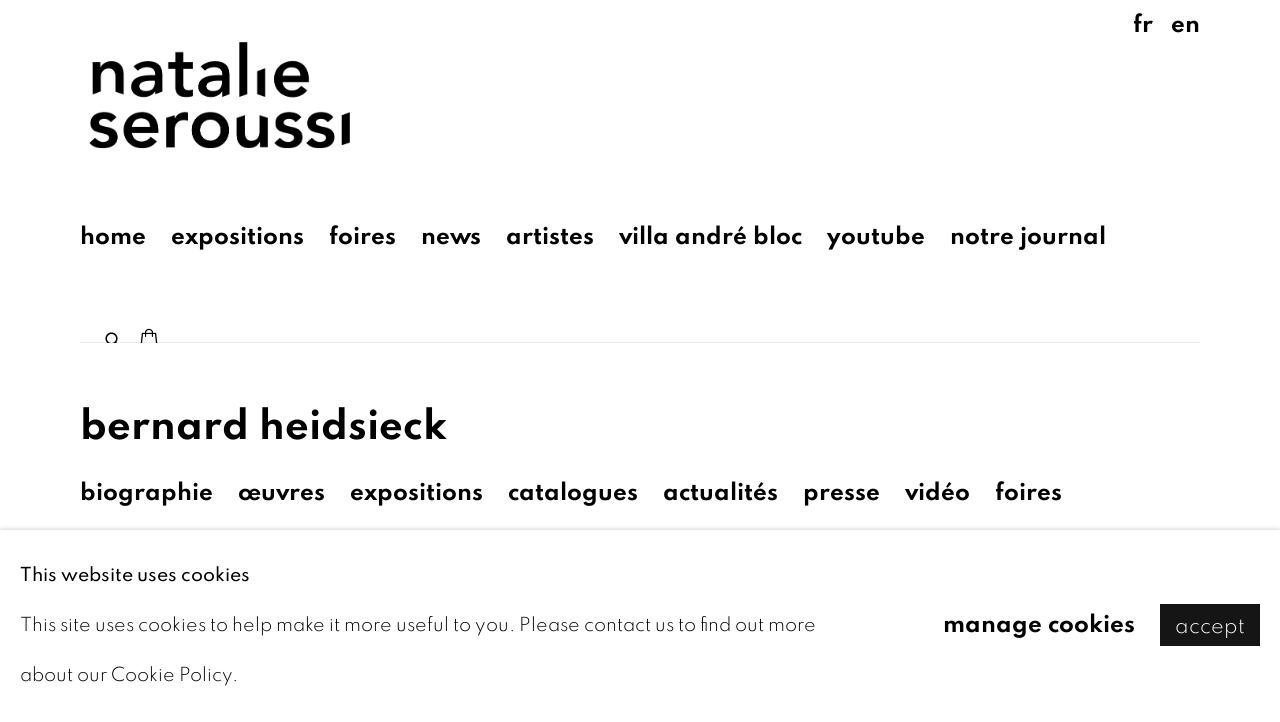

--- FILE ---
content_type: text/html; charset=utf-8
request_url: https://www.natalieseroussi.com/artists/26-bernard-heidsieck/biography/
body_size: 10648
content:



                        
    <!DOCTYPE html>
    <!-- Site by Artlogic - https://artlogic.net -->
    <html lang="fr">
        <head>
            <meta charset="utf-8">
            <title>Bernard Heidsieck - Biography | Natalie Seroussi</title>
        <meta property="og:site_name" content="Natalie Seroussi" />
        <meta property="og:title" content="Bernard Heidsieck - Biography" />
        <meta property="og:description" content="Bernard Heidsieck est n&eacute; &agrave; Paris en 1928. Il est l?un des cr&eacute;a&shy;teurs, en 1955, de la Po&eacute;sie Sonore et, &agrave; partir de 1962, de la Po&eacute;sie Action, niant la po&eacute;sie comme &eacute;tant un m&eacute;dium artis&shy;ti&shy;que pure&shy;ment &eacute;crit, mais aussi parl&eacute;, v&eacute;cu. Cela expli&shy;que qu?&agrave; partir de 1959 le magn&eacute;&shy;to&shy;phone..." />
        <meta property="og:image" content="https://artlogic-res.cloudinary.com/w_1200,h_630,c_fill,f_auto,fl_lossy,q_auto/ws-natalieseroussi/usr/images/artists/artist_image/items/27/27a34ad453b24857b3a9d69ef76f57d1/bh.jpg" />
        <meta property="og:image:width" content="1200" />
        <meta property="og:image:height" content="630" />
        <meta property="twitter:card" content="summary_large_image">
        <meta property="twitter:url" content="https://www.natalieseroussi.com/artists/26-bernard-heidsieck/biography/">
        <meta property="twitter:title" content="Bernard Heidsieck - Biography">
        <meta property="twitter:description" content="Bernard Heidsieck est n&eacute; &agrave; Paris en 1928. Il est l?un des cr&eacute;a&shy;teurs, en 1955, de la Po&eacute;sie Sonore et, &agrave; partir de 1962, de la Po&eacute;sie Action, niant la po&eacute;sie comme &eacute;tant un m&eacute;dium artis&shy;ti&shy;que pure&shy;ment &eacute;crit, mais aussi parl&eacute;, v&eacute;cu. Cela expli&shy;que qu?&agrave; partir de 1959 le magn&eacute;&shy;to&shy;phone...">
        <meta property="twitter:text:description" content="Bernard Heidsieck est n&eacute; &agrave; Paris en 1928. Il est l?un des cr&eacute;a&shy;teurs, en 1955, de la Po&eacute;sie Sonore et, &agrave; partir de 1962, de la Po&eacute;sie Action, niant la po&eacute;sie comme &eacute;tant un m&eacute;dium artis&shy;ti&shy;que pure&shy;ment &eacute;crit, mais aussi parl&eacute;, v&eacute;cu. Cela expli&shy;que qu?&agrave; partir de 1959 le magn&eacute;&shy;to&shy;phone...">
        <meta property="twitter:image" content="https://artlogic-res.cloudinary.com/w_1200,h_630,c_fill,f_auto,fl_lossy,q_auto/ws-natalieseroussi/usr/images/artists/artist_image/items/27/27a34ad453b24857b3a9d69ef76f57d1/bh.jpg">
        <link rel="canonical" href="https://www.natalieseroussi.com/fr/artists/26-bernard-heidsieck/biography/" />
        <meta name="google" content="notranslate" />
            <meta name="description" content="Bernard Heidsieck est n&eacute; &agrave; Paris en 1928. Il est l?un des cr&eacute;a&shy;teurs, en 1955, de la Po&eacute;sie Sonore et, &agrave; partir de 1962, de la Po&eacute;sie Action, niant la po&eacute;sie comme &eacute;tant un m&eacute;dium artis&shy;ti&shy;que pure&shy;ment &eacute;crit, mais aussi parl&eacute;, v&eacute;cu. Cela expli&shy;que qu?&agrave; partir de 1959 le magn&eacute;&shy;to&shy;phone..." />
            <meta name="publication_date" content="2018-04-27 13:50:01" />
            <meta name="generator" content="Artlogic CMS - https://artlogic.net" />
            
            <meta name="accessibility_version" content="1.1"/>
            
            
                <meta name="viewport" content="width=device-width, minimum-scale=0.5, initial-scale=1.0" />

            

<link rel="icon" href="/usr/images/preferences/1613756922.ico" type="image/x-icon" />
<link rel="shortcut icon" href="/usr/images/preferences/1613756922.ico" type="image/x-icon" />

<meta name="application-name" content="Natalie Seroussi"/>
<meta name="msapplication-TileColor" content="#ffffff"/>
            
            <link rel="alternate" hreflang="fr" href="https://www.natalieseroussi.com/artists/26-bernard-heidsieck/biography/" />
<link rel="alternate" hreflang="en" href="https://www.natalieseroussi.com/en/artists/26-bernard-heidsieck/biography/" />
            
                <link rel="stylesheet" media="print" href="/lib/g/2.0/styles/print.css">
                <link rel="stylesheet" media="print" href="/styles/print.css">

            <script>
            (window.Promise && window.Array.prototype.find) || document.write('<script src="/lib/js/polyfill/polyfill_es6.min.js"><\/script>');
            </script>


            
		<link data-context="helper" rel="stylesheet" type="text/css" href="/lib/webfonts/font-awesome/font-awesome-4.6.3/css/font-awesome.min.css?c=27042050002200&g=6421f0b465f510b5b315daa1c4ddd92a"/>
		<link data-context="helper" rel="stylesheet" type="text/css" href="/lib/archimedes/styles/archimedes-frontend-core.css?c=27042050002200&g=6421f0b465f510b5b315daa1c4ddd92a"/>
		<link data-context="helper" rel="stylesheet" type="text/css" href="/lib/archimedes/styles/accessibility.css?c=27042050002200&g=6421f0b465f510b5b315daa1c4ddd92a"/>
		<link data-context="helper" rel="stylesheet" type="text/css" href="/lib/jquery/1.12.4/plugins/jquery.archimedes-frontend-core-plugins-0.1.css?c=27042050002200&g=6421f0b465f510b5b315daa1c4ddd92a"/>
		<link data-context="helper" rel="stylesheet" type="text/css" href="/lib/jquery/1.12.4/plugins/fancybox-2.1.3/jquery.fancybox.css?c=27042050002200&g=6421f0b465f510b5b315daa1c4ddd92a"/>
		<link data-context="helper" rel="stylesheet" type="text/css" href="/lib/jquery/1.12.4/plugins/fancybox-2.1.3/jquery.fancybox.artlogic.css?c=27042050002200&g=6421f0b465f510b5b315daa1c4ddd92a"/>
		<link data-context="helper" rel="stylesheet" type="text/css" href="/lib/jquery/1.12.4/plugins/slick-1.8.1/slick.css?c=27042050002200&g=6421f0b465f510b5b315daa1c4ddd92a"/>
		<link data-context="helper" rel="stylesheet" type="text/css" href="/lib/jquery/plugins/roomview/1.0/jquery.roomview.1.0.css?c=27042050002200&g=6421f0b465f510b5b315daa1c4ddd92a"/>
		<link data-context="helper" rel="stylesheet" type="text/css" href="/lib/jquery/plugins/pageload/1.1/jquery.pageload.1.1.css?c=27042050002200&g=6421f0b465f510b5b315daa1c4ddd92a"/>
		<link data-context="helper" rel="stylesheet" type="text/css" href="/core/dynamic_base.css?c=27042050002200&g=6421f0b465f510b5b315daa1c4ddd92a"/>
		<link data-context="helper" rel="stylesheet" type="text/css" href="/core/dynamic_main.css?c=27042050002200&g=6421f0b465f510b5b315daa1c4ddd92a"/>
		<link data-context="helper" rel="stylesheet" type="text/css" href="/core/user_custom.css?c=27042050002200&g=6421f0b465f510b5b315daa1c4ddd92a"/>
		<link data-context="helper" rel="stylesheet" type="text/css" href="/core/dynamic_responsive.css?c=27042050002200&g=6421f0b465f510b5b315daa1c4ddd92a"/>
		<link data-context="helper" rel="stylesheet" type="text/css" href="/lib/webfonts/artlogic-site-icons/artlogic-site-icons-1.0/artlogic-site-icons.css?c=27042050002200&g=6421f0b465f510b5b315daa1c4ddd92a"/>
		<link data-context="helper" rel="stylesheet" type="text/css" href="/lib/jquery/plugins/plyr/3.5.10/plyr.css?c=27042050002200&g=6421f0b465f510b5b315daa1c4ddd92a"/>
		<link data-context="helper" rel="stylesheet" type="text/css" href="/lib/styles/fouc_prevention.css?c=27042050002200&g=6421f0b465f510b5b315daa1c4ddd92a"/>
<!-- add crtical css to improve performance -->
		<script data-context="helper"  src="/lib/jquery/1.12.4/jquery-1.12.4.min.js?c=27042050002200&g=6421f0b465f510b5b315daa1c4ddd92a"></script>
		<script data-context="helper" defer src="/lib/g/2.0/scripts/webpack_import_helpers.js?c=27042050002200&g=6421f0b465f510b5b315daa1c4ddd92a"></script>
		<script data-context="helper" defer src="/lib/jquery/1.12.4/plugins/jquery.browser.min.js?c=27042050002200&g=6421f0b465f510b5b315daa1c4ddd92a"></script>
		<script data-context="helper" defer src="/lib/jquery/1.12.4/plugins/jquery.easing.min.js?c=27042050002200&g=6421f0b465f510b5b315daa1c4ddd92a"></script>
		<script data-context="helper" defer src="/lib/jquery/1.12.4/plugins/jquery.archimedes-frontend-core-plugins-0.1.js?c=27042050002200&g=6421f0b465f510b5b315daa1c4ddd92a"></script>
		<script data-context="helper" defer src="/lib/jquery/1.12.4/plugins/jquery.fitvids.js?c=27042050002200&g=6421f0b465f510b5b315daa1c4ddd92a"></script>
		<script data-context="helper" defer src="/core/dynamic.js?c=27042050002200&g=6421f0b465f510b5b315daa1c4ddd92a"></script>
		<script data-context="helper" defer src="/lib/archimedes/scripts/archimedes-frontend-core.js?c=27042050002200&g=6421f0b465f510b5b315daa1c4ddd92a"></script>
		<script data-context="helper" defer src="/lib/archimedes/scripts/archimedes-frontend-modules.js?c=27042050002200&g=6421f0b465f510b5b315daa1c4ddd92a"></script>
		<script data-context="helper" type="module"  traceurOptions="--async-functions" src="/lib/g/2.0/scripts/galleries_js_loader__mjs.js?c=27042050002200&g=6421f0b465f510b5b315daa1c4ddd92a"></script>
		<script data-context="helper" defer src="/lib/g/2.0/scripts/feature_panels.js?c=27042050002200&g=6421f0b465f510b5b315daa1c4ddd92a"></script>
		<script data-context="helper" defer src="/lib/g/themes/aperture/2.0/scripts/script.js?c=27042050002200&g=6421f0b465f510b5b315daa1c4ddd92a"></script>
		<script data-context="helper" defer src="/lib/archimedes/scripts/json2.js?c=27042050002200&g=6421f0b465f510b5b315daa1c4ddd92a"></script>
		<script data-context="helper" defer src="/lib/archimedes/scripts/shop.js?c=27042050002200&g=6421f0b465f510b5b315daa1c4ddd92a"></script>
		<script data-context="helper" defer src="/lib/archimedes/scripts/recaptcha.js?c=27042050002200&g=6421f0b465f510b5b315daa1c4ddd92a"></script>
            
            

            
                


    <script>
        function get_cookie_preference(category) {
            result = false;
            try {
                var cookie_preferences = localStorage.getItem('cookie_preferences') || "";
                if (cookie_preferences) {
                    cookie_preferences = JSON.parse(cookie_preferences);
                    if (cookie_preferences.date) {
                        var expires_on = new Date(cookie_preferences.date);
                        expires_on.setDate(expires_on.getDate() + 365);
                        console.log('cookie preferences expire on', expires_on.toISOString());
                        var valid = expires_on > new Date();
                        if (valid && cookie_preferences.hasOwnProperty(category) && cookie_preferences[category]) {
                            result = true;
                        }
                    }
                }
            }
            catch(e) {
                console.warn('get_cookie_preference() failed');
                return result;
            }
            return result;
        }

        window.google_analytics_init = function(page){
            var collectConsent = true;
            var useConsentMode = false;
            var analyticsProperties = ['UA-164276903-47'];
            var analyticsCookieType = 'statistics';
            var disableGa = false;
            var sendToArtlogic = true;
            var artlogicProperties = {
                'UA': 'UA-157296318-1',
                'GA': 'G-GLQ6WNJKR5',
            };

            analyticsProperties = analyticsProperties.concat(Object.values(artlogicProperties));

            var uaAnalyticsProperties = analyticsProperties.filter((p) => p.startsWith('UA-'));
            var ga4AnalyticsProperties = analyticsProperties.filter((p) => p.startsWith('G-')).concat(analyticsProperties.filter((p) => p.startsWith('AW-')));

            if (collectConsent) {
                disableGa = !get_cookie_preference(analyticsCookieType);

                for (var i=0; i < analyticsProperties.length; i++){
                    var key = 'ga-disable-' + analyticsProperties[i];

                    window[key] = disableGa;
                }

                if (disableGa) {
                    if (document.cookie.length) {
                        var cookieList = document.cookie.split(/; */);

                        for (var i=0; i < cookieList.length; i++) {
                            var splitCookie = cookieList[i].split('='); //this.split('=');

                            if (splitCookie[0].indexOf('_ga') == 0 || splitCookie[0].indexOf('_gid') == 0 || splitCookie[0].indexOf('__utm') == 0) {
                                //h.deleteCookie(splitCookie[0]);
                                var domain = location.hostname;
                                var cookie_name = splitCookie[0];
                                document.cookie =
                                    cookie_name + "=" + ";path=/;domain="+domain+";expires=Thu, 01 Jan 1970 00:00:01 GMT";
                                // now delete the version without a subdomain
                                domain = domain.split('.');
                                domain.shift();
                                domain = domain.join('.');
                                document.cookie =
                                    cookie_name + "=" + ";path=/;domain="+domain+";expires=Thu, 01 Jan 1970 00:00:01 GMT";
                            }
                        }
                    }
                }
            }

            if (uaAnalyticsProperties.length) {
                (function(i,s,o,g,r,a,m){i['GoogleAnalyticsObject']=r;i[r]=i[r]||function(){
                (i[r].q=i[r].q||[]).push(arguments)},i[r].l=1*new Date();a=s.createElement(o),
                m=s.getElementsByTagName(o)[0];a.async=1;a.src=g;m.parentNode.insertBefore(a,m)
                })(window,document,'script','//www.google-analytics.com/analytics.js','ga');


                if (!disableGa) {
                    var anonymizeIps = false;

                    for (var i=0; i < uaAnalyticsProperties.length; i++) {
                        var propertyKey = '';

                        if (i > 0) {
                            propertyKey = 'tracker' + String(i + 1);
                        }

                        var createArgs = [
                            'create',
                            uaAnalyticsProperties[i],
                            'auto',
                        ];

                        if (propertyKey) {
                            createArgs.push({'name': propertyKey});
                        }

                        ga.apply(null, createArgs);

                        if (anonymizeIps) {
                            ga('set', 'anonymizeIp', true);
                        }

                        var pageViewArgs = [
                            propertyKey ? propertyKey + '.send' : 'send',
                            'pageview'
                        ]

                        if (page) {
                            pageViewArgs.push(page)
                        }

                        ga.apply(null, pageViewArgs);
                    }

                    if (sendToArtlogic) {
                        ga('create', 'UA-157296318-1', 'auto', {'name': 'artlogic_tracker'});

                        if (anonymizeIps) {
                            ga('set', 'anonymizeIp', true);
                        }

                        var pageViewArgs = [
                            'artlogic_tracker.send',
                            'pageview'
                        ]

                        if (page) {
                            pageViewArgs.push(page)
                        }

                        ga.apply(null, pageViewArgs);
                    }
                }
            }

            if (ga4AnalyticsProperties.length) {
                if (!disableGa || useConsentMode) {
                    (function(d, script) {
                        script = d.createElement('script');
                        script.type = 'text/javascript';
                        script.async = true;
                        script.src = 'https://www.googletagmanager.com/gtag/js?id=' + ga4AnalyticsProperties[0];
                        d.getElementsByTagName('head')[0].appendChild(script);
                    }(document));

                    window.dataLayer = window.dataLayer || [];
                    window.gtag = function (){dataLayer.push(arguments);}
                    window.gtag('js', new Date());

                    if (useConsentMode) {
                        gtag('consent', 'default', {
                            'ad_storage': 'denied',
                            'analytics_storage': 'denied',
                            'functionality_storage': 'denied',
                            'personalization_storage': 'denied',
                            'security': 'denied',
                        });

                        if (disableGa) {
                            // If this has previously been granted, it will need set back to denied (ie on cookie change)
                            gtag('consent', 'update', {
                                'analytics_storage': 'denied',
                            });
                        } else {
                            gtag('consent', 'update', {
                                'analytics_storage': 'granted',
                            });
                        }
                    }

                    for (var i=0; i < ga4AnalyticsProperties.length; i++) {
                        window.gtag('config', ga4AnalyticsProperties[i]);
                    }

                }
            }
        }

        var waitForPageLoad = true;

        if (waitForPageLoad) {
            window.addEventListener('load', function() {
                window.google_analytics_init();
                window.archimedes.archimedes_core.analytics.init();
            });
        } else {
            window.google_analytics_init();
        }
    </script>

            
            
            
            <noscript> 
                <style>
                    body {
                        opacity: 1 !important;
                    }
                </style>
            </noscript>
        </head>
        
        
        
        <body class="section-artists page-artists site-responsive responsive-top-size-1023 responsive-nav-slide-nav responsive-nav-side-position-left responsive-layout-forced-lists responsive-layout-forced-image-lists responsive-layout-forced-tile-lists language-fr analytics-track-all-links site-lib-version-2-0 scroll_sub_nav_enabled responsive_src_image_sizing hero_heading_title_position_overlay page-param-26-bernard-heidsieck page-param-id-26 page-param-biography page-param-type-artist_id page-param-type-subsection  layout-fixed-header site-type-template pageload-ajax-navigation-active layout-animation-enabled layout-lazyload-enabled prevent_user_image_save" data-viewport-width="1024" data-site-name="natalieseroussi" data-connected-db-name="natalieseroussi" data-pathname="/artists/26-bernard-heidsieck/biography/"
    style="opacity: 0;"

>
            <script>document.getElementsByTagName('body')[0].className+=' browser-js-enabled';</script>
            


            
            






        <div id="responsive_slide_nav_content_wrapper">

    <div id="container">

        
    


    <div class="header-fixed-wrapper">
    <header id="header" class="clearwithin header_fixed   header_colour_scheme_light">
        <div class="inner clearwithin">

                <div id="logo_print" class="printonly"><a href="/"><img src="https://artlogic-res.cloudinary.com/c_limit,f_auto,fl_lossy,q_auto/ws-natalieseroussi/usr/images/preferences/logo_noir_6cm_ns2013.jpg" alt="Natalie Seroussi company logo"/></a></div>



<div id="logo" class=" user-custom-logo-image"><a href="/">Natalie Seroussi</a></div>


            
                <div id="skiplink-container">
                    <div>
                        <a href="#main_content" class="skiplink">Skip to main content</a>
                    </div>
                </div>
            
        
            <div class="header-ui-wrapper">

                    <div id="responsive_slide_nav_wrapper" class="mobile_menu_align_center" data-nav-items-animation-delay>
                        <div id="responsive_slide_nav_wrapper_inner" data-responsive-top-size=1023>
                        
                            <nav id="top_nav" aria-label="Main site" class="navigation noprint clearwithin">
                                
<div id="top_nav_reveal" class="hidden"><ul><li><a href="#" role="button" aria-label="Close">Menu</a></li></ul></div>

        <ul class="topnav">
		<li class="topnav-filepath- topnav-label-home topnav-id-1"><a href="/" aria-label="Link to Natalie Seroussi Home page">Home</a></li>
		<li class="topnav-filepath-exhibitions topnav-label-expositions topnav-id-13"><a href="/exhibitions/" aria-label="Link to Natalie Seroussi Expositions page">Expositions </a></li>
		<li class="topnav-filepath-art-fairs topnav-label-foires topnav-id-24"><a href="/art-fairs/" aria-label="Link to Natalie Seroussi foires page">foires</a></li>
		<li class="topnav-filepath-news topnav-label-news topnav-id-15"><a href="/news/" aria-label="Link to Natalie Seroussi news page">news</a></li>
		<li class="topnav-filepath-artists topnav-label-artistes topnav-id-11 active"><a href="/artists/" aria-label="Link to Natalie Seroussi Artistes page (current nav item)">Artistes</a></li>
		<li class="topnav-filepath-blog topnav-label-villa-andr-bloc topnav-id-21"><a href="/blog/" aria-label="Link to Natalie Seroussi Villa André Bloc page">Villa André Bloc </a></li>
		<li class="topnav-filepath-video topnav-label-youtube topnav-id-19"><a href="https://www.youtube.com/@galerienatalieseroussi" aria-label="Link to Natalie Seroussi YouTube page">YouTube</a></li>
		<li class="topnav-filepath-publications topnav-label-notre-journal topnav-id-16"><a href="/publications/" aria-label="Link to Natalie Seroussi notre journal page">notre journal </a></li>
		<li class="topnav-filepath-contact topnav-label-contact topnav-id-20"><a href="/contact/" aria-label="Link to Natalie Seroussi Contact page">Contact</a></li>
		<li class="topnav-filepath-store topnav-label-store topnav-id-17 last"><a href="/store/" aria-label="Link to Natalie Seroussi Store page">Store</a></li>
	</ul>


                                
                                

    <div id="topnav_translations" class="navigation noprint clearwithin">
        <ul>
            
            <li  class="lang_nav_fr active"  data-language="fr"><a aria-label="Translate site to FR (French)" href="/artists/26-bernard-heidsieck/biography/" class="no_proxy_dir_rewrite">FR</a></li>
                
                <li  class="lang_nav_en "   data-language="fr"><a aria-label="Translate site to EN (English)" href="/en/artists/26-bernard-heidsieck/biography/" class="no_proxy_dir_rewrite">EN</a></li>
        </ul>
    </div>


                                
                                    <div id="topnav_search" class="header_quick_search noprint">
                                        <form method="get" action="/search/" id="topnav_search_form">
                                            <input id="topnav_search_field" type="text" class="header_quicksearch_field inputField" aria-label="Search" data-default-value="Rechercher" value="" name="search" />
                                                <a href="javascript:void(0)" id="topnav_search_btn" class="header_quicksearch_btn link" aria-label="Submit search" role="button"><i class="quicksearch-icon"></i></a>
                                            <input type="submit" class="nojsSubmit" aria-label="Submit search" value="Go" style="display: none;" />
                                        </form>
                                    </div>
                            </nav>
                        
                        </div>
                    </div>
                

                <div class="header-icons-wrapper  active cart-icon-active">
                    
                    
                        <div id="header_quick_search" class="header_quick_search noprint header_quick_search_reveal">
                            <form method="get" action="/search/" id="header_quicksearch_form">
                                <input id="header_quicksearch_field" type="text" class="header_quicksearch_field inputField" aria-label="Submit" data-default-value="Rechercher" value="" name="search" placeholder="Rechercher" />
                                <a href="javascript:void(0)" id="header_quicksearch_btn" class="header_quicksearch_btn link" aria-label="Submit search"><i class="quicksearch-icon"></i></a>
                                <input type="submit" class="nojsSubmit" value="Go" aria-label="Submit search" style="display: none;" />
                            </form>
                        </div>

                        



<!--excludeindexstart-->
<div id="store_cart_widget" class="">
    <div class="store_cart_widget_inner">
        <div id="scw_heading"><a href="/store/basket/" class="scw_checkout_link">Cart</a></div>
        <div id="scw_items">
            <a href="/store/basket/" aria-label="Your store basket is empty" data-currency="&euro;">
                <span class="scw_total_items"><span class="scw_total_count">0</span><span class="scw_total_items_text"> items</span></span>
               

                    <span class="scw_total_price">
                        <span class="scw_total_price_currency widget_currency">&euro;</span>
                        <span class="scw_total_price_amount widget_total_price" 
                                data-cart_include_vat_in_price="False" 
                                data-total_price_without_vat_in_base_currency="0" 
                                data-total_price_with_vat_in_base_currency="0"
                                data-conversion_rate='{"EUR": {"conversion_rate": 1, "name": "&euro;", "stripe_code": "eur"}}'
                                data-count="0">
                        </span>
                    </span>
      
                
            </a>
        </div>
        <div id="scw_checkout">
            <div class="scw_checkout_button"><a href="/store/basket/" class="scw_checkout_link">Checkout</a></div>
        </div>
            <div id="scw_popup" class="hidden scw_popup_always_show">
                <div id="scw_popup_inner">
                    <h3>Item added to cart</h3>
                    <div id="scw_popup_buttons_container">
                        <div class="button"><a href="/store/basket/">View cart & checkout</a></div>
                        <div id="scw_popup_close" class="link"><a href="#">Continue shopping</a></div>
                    </div>
                    <div class="clear"></div>
                </div>
            </div>
        
    </div>
</div>
<!--excludeindexend-->

                    
     
                        <div id="slide_nav_reveal" tabindex="0" role="button">Menu</div>
                </div>
                
                

                

    <div id="translations_nav" class="navigation noprint clearwithin">
        <ul>
            
            <li  class="lang_nav_fr active"  data-language="fr"><a aria-label="Translate site to FR (French)" href="/artists/26-bernard-heidsieck/biography/" class="no_proxy_dir_rewrite">FR</a></li>
                
                <li  class="lang_nav_en "   data-language="fr"><a aria-label="Translate site to EN (English)" href="/en/artists/26-bernard-heidsieck/biography/" class="no_proxy_dir_rewrite">EN</a></li>
        </ul>
    </div>


                

                
            </div>
        </div>
        



    </header>
    </div>



        

        <div id="main_content" role="main" class="clearwithin">
            <!--contentstart-->
            







    


<div class="subsection-artist-detail-page subsection-wrapper-biography record-content-full-bio record-content-artist-image "
     data-search-record-type="artists" data-search-record-id="26">

    <div class="artist-header heading_wrapper clearwithin">

            
            <div class="h1_wrapper ">
                

                <h1 class="has_subnav" data-onclick-url="/artists/26/">
                    Bernard Heidsieck
                </h1>
            </div>

            






    <div id="sub_nav" class="navigation  noprint clearwithin" role="navigation" aria-label="Artist sections">
        
        <ul>
            
            
                
                    
                    <li id="sub-item-biography" class="active first">
                                
                                <a href="/artists/26-bernard-heidsieck/biography/"  data-subsection-type="biography" aria-label="Link to Bernard Heidsieck Biography (current nav item)">Biographie</a>
                    </li>
                    
                    
                    <li id="sub-item-works" class="">
                                
                                <a href="/artists/26-bernard-heidsieck/works/"  data-subsection-type="works" aria-label="Link to Bernard Heidsieck Works">Œuvres</a>
                    </li>
                    
                    
                    <li id="sub-item-exhibitions" class="">
                                
                                <a href="/artists/26-bernard-heidsieck/exhibitions/"  data-subsection-type="exhibitions" aria-label="Link to Bernard Heidsieck Exhibitions">Expositions</a>
                    </li>
                    
                    
                    <li id="sub-item-publications" class="">
                                
                                <a href="/artists/26-bernard-heidsieck/publications/"  data-subsection-type="publications" aria-label="Link to Bernard Heidsieck Publications">Catalogues</a>
                    </li>
                    
                    
                    <li id="sub-item-news" class="">
                                
                                <a href="/artists/26-bernard-heidsieck/news/"  data-subsection-type="news" aria-label="Link to Bernard Heidsieck News">Actualités</a>
                    </li>
                    
                    
                    <li id="sub-item-press" class="">
                                
                                <a href="/artists/26-bernard-heidsieck/press/"  data-subsection-type="press" aria-label="Link to Bernard Heidsieck Press">Presse</a>
                    </li>
                    
                    
                    <li id="sub-item-video" class="">
                                
                                <a href="/artists/26-bernard-heidsieck/video/"  data-subsection-type="video" aria-label="Link to Bernard Heidsieck Video">Vidéo</a>
                    </li>
                    
                    
                    <li id="sub-item-art-fairs" class="">
                                
                                <a href="/artists/26-bernard-heidsieck/art-fairs/"  data-subsection-type="art-fairs" aria-label="Link to Bernard Heidsieck Art Fairs">Foires</a>
                    </li>
                    
            
        </ul>
    </div>
    <div class="sub_nav_clear clear"></div>

            


    </div>


    <div id="content" class="clearwithin">



                    



<div class="subsection-biography">

    <div  class="sidebar clearwithin">

        




    
    <div class="image restricted-image-container lazyload_disable_min_height image-is-cropped " data-width="971" data-height="793">
            <a href="/artists/26/works/">
                <span class="screen-reader-only">View works.</span>
        <span class="object-fit-container"><img src="[data-uri]" class="object-fit-cover"  data-responsive-src="{'750': 'https://artlogic-res.cloudinary.com/w_750,c_limit,f_auto,fl_lossy,q_auto/ws-natalieseroussi/usr/images/artists/artist_image/items/27/27a34ad453b24857b3a9d69ef76f57d1/bh.jpg', '850': 'https://artlogic-res.cloudinary.com/w_850,c_limit,f_auto,fl_lossy,q_auto/ws-natalieseroussi/usr/images/artists/artist_image/items/27/27a34ad453b24857b3a9d69ef76f57d1/bh.jpg', '2400': 'https://artlogic-res.cloudinary.com/w_2400,c_limit,f_auto,fl_lossy,q_auto/ws-natalieseroussi/usr/images/artists/artist_image/items/27/27a34ad453b24857b3a9d69ef76f57d1/bh.jpg', '1600': 'https://artlogic-res.cloudinary.com/w_1600,c_limit,f_auto,fl_lossy,q_auto/ws-natalieseroussi/usr/images/artists/artist_image/items/27/27a34ad453b24857b3a9d69ef76f57d1/bh.jpg', '1200': 'https://artlogic-res.cloudinary.com/w_1200,c_limit,f_auto,fl_lossy,q_auto/ws-natalieseroussi/usr/images/artists/artist_image/items/27/27a34ad453b24857b3a9d69ef76f57d1/bh.jpg', '345': 'https://artlogic-res.cloudinary.com/w_345,c_limit,f_auto,fl_lossy,q_auto/ws-natalieseroussi/usr/images/artists/artist_image/items/27/27a34ad453b24857b3a9d69ef76f57d1/bh.jpg', '470': 'https://artlogic-res.cloudinary.com/w_470,c_limit,f_auto,fl_lossy,q_auto/ws-natalieseroussi/usr/images/artists/artist_image/items/27/27a34ad453b24857b3a9d69ef76f57d1/bh.jpg', '3000': 'https://artlogic-res.cloudinary.com/w_3000,c_limit,f_auto,fl_lossy,q_auto/ws-natalieseroussi/usr/images/artists/artist_image/items/27/27a34ad453b24857b3a9d69ef76f57d1/bh.jpg', '650': 'https://artlogic-res.cloudinary.com/w_650,c_limit,f_auto,fl_lossy,q_auto/ws-natalieseroussi/usr/images/artists/artist_image/items/27/27a34ad453b24857b3a9d69ef76f57d1/bh.jpg', '2600': 'https://artlogic-res.cloudinary.com/w_2600,c_limit,f_auto,fl_lossy,q_auto/ws-natalieseroussi/usr/images/artists/artist_image/items/27/27a34ad453b24857b3a9d69ef76f57d1/bh.jpg', '2800': 'https://artlogic-res.cloudinary.com/w_2800,c_limit,f_auto,fl_lossy,q_auto/ws-natalieseroussi/usr/images/artists/artist_image/items/27/27a34ad453b24857b3a9d69ef76f57d1/bh.jpg', '1400': 'https://artlogic-res.cloudinary.com/w_1400,c_limit,f_auto,fl_lossy,q_auto/ws-natalieseroussi/usr/images/artists/artist_image/items/27/27a34ad453b24857b3a9d69ef76f57d1/bh.jpg', '1000': 'https://artlogic-res.cloudinary.com/w_1000,c_limit,f_auto,fl_lossy,q_auto/ws-natalieseroussi/usr/images/artists/artist_image/items/27/27a34ad453b24857b3a9d69ef76f57d1/bh.jpg'}"  data-src="https://artlogic-res.cloudinary.com/w_800,h_800,c_limit,f_auto,fl_lossy,q_auto/ws-natalieseroussi/usr/images/artists/artist_image/items/27/27a34ad453b24857b3a9d69ef76f57d1/bh.jpg" alt="Bernard Heidsieck"  /></span>
            </a>
    </div>

    <div class="divider inner"></div>

        <div class="link view_works noprint"><a href="/artists/26/works/">Voir les œuvres</a></div>


            



    <script>
        var addthis_config = {
            data_track_addressbar: false,
            services_exclude: 'print, gmail, stumbleupon, more, google',
            ui_click: true, data_ga_tracker: 'UA-164276903-47',
            data_ga_property: 'UA-164276903-47',
            data_ga_social: true,
            ui_use_css: true,
            data_use_cookies_ondomain: false,
            data_use_cookies: false
        };

    </script>
    <div class="social_sharing_wrap not-prose clearwithin">


        

        

        <div class="link share_link popup_vertical_link  retain_dropdown_dom_position" data-link-type="share_link">
            <a href="#" role="button" aria-haspopup="true" aria-expanded="false">Partager</a>

                
                <div id="social_sharing" class="social_sharing popup_links_parent">
                <div id="relative_social_sharing" class="relative_social_sharing">
                <div id="social_sharing_links" class="social_sharing_links popup_vertical dropdown_closed addthis_toolbox popup_links">
                        <ul>
                        
                            
                                <li class="social_links_item">
                                    <a href="https://www.facebook.com/sharer.php?u=http://www.natalieseroussi.com/artists/26-bernard-heidsieck/biography/" target="_blank" class="addthis_button_facebook">
                                        <span class="add_this_social_media_icon facebook"></span>Facebook
                                    </a>
                                </li>
                            
                                <li class="social_links_item">
                                    <a href="https://x.com/share?url=http://www.natalieseroussi.com/artists/26-bernard-heidsieck/biography/" target="_blank" class="addthis_button_x">
                                        <span class="add_this_social_media_icon x"></span>X
                                    </a>
                                </li>
                            
                                <li class="social_links_item">
                                    <a href="https://www.pinterest.com/pin/create/button/?url=https%3A//www.natalieseroussi.com/artists/26-bernard-heidsieck/biography/&media=https%3A//artlogic-res.cloudinary.com/f_auto%2Cfl_lossy%2Cq_auto/ws-natalieseroussi/usr/images/artists/artist_image/items/27/27a34ad453b24857b3a9d69ef76f57d1/bh.jpg&description=Bernard%20Heidsieck%20-%20Biography" target="_blank" class="addthis_button_pinterest_share">
                                        <span class="add_this_social_media_icon pinterest"></span>Pinterest
                                    </a>
                                </li>
                            
                                <li class="social_links_item">
                                    <a href="https://www.tumblr.com/share/link?url=http://www.natalieseroussi.com/artists/26-bernard-heidsieck/biography/" target="_blank" class="addthis_button_tumblr">
                                        <span class="add_this_social_media_icon tumblr"></span>Tumblr
                                    </a>
                                </li>
                            
                                <li class="social_links_item">
                                    <a href="mailto:?subject=Bernard%20Heidsieck%20-%20Biography&body= http://www.natalieseroussi.com/artists/26-bernard-heidsieck/biography/" target="_blank" class="addthis_button_email">
                                        <span class="add_this_social_media_icon email"></span>Email
                                    </a>
                                </li>
                        </ul>
                </div>
                </div>
                </div>
                
        

        </div>



    </div>

        
    </div>

    <div  class="content_module clearwithin">

        <div class=" prose">
                <div id="fragment-3" class="ui-tabs-panel ui-widget-content ui-corner-bottom">
<div id="texte_article">
<p style="text-align: justify;">Bernard Heidsieck est n&eacute; &agrave; Paris en 1928.</p>
<p style="text-align: justify;">Il est l?un des cr&eacute;a&shy;teurs, en 1955, de la Po&eacute;sie Sonore et, &agrave; partir de 1962, de la Po&eacute;sie Action, niant la po&eacute;sie comme &eacute;tant un m&eacute;dium artis&shy;ti&shy;que pure&shy;ment &eacute;crit, mais aussi parl&eacute;, v&eacute;cu. Cela expli&shy;que qu?&agrave; partir de 1959 le magn&eacute;&shy;to&shy;phone soit devenu un moyen d'&eacute;criture et de retrans&shy;crip&shy;tion pri&shy;mor&shy;dial du po&egrave;te.</p>
<p style="text-align: justify;">Bernard Heidsieck a orga&shy;nis&eacute; &agrave; Paris le Premier Festival International de Po&eacute;sie Sonore, en 1976, &agrave; l?Atelier Annick Le Moine et les &laquo;&nbsp;Rencontres Internationales 1980 de po&eacute;sie sonore&nbsp;&raquo; &agrave; Rennes, au Havre et au Centre natio&shy;nal d?art et de culture Georges Pompidou de Paris, avec Mich&egrave;le M&eacute;tail.</p>
<p style="text-align: justify;">Il a orga&shy;nis&eacute; plus de 600 lec&shy;tu&shy;res publi&shy;ques de ses textes - dont 225 dans le cadre de mani&shy;fes&shy;ta&shy;tions artis&shy;ti&shy;ques per&shy;son&shy;nel&shy;les - dans une quin&shy;zaine de pays et a par&shy;ti&shy;cip&eacute; &agrave; de nom&shy;breux Festivals Internationaux de po&eacute;sie.</p>
<p style="text-align: justify;">De plus, il a fait l'objet de nom&shy;breu&shy;ses publi&shy;ca&shy;tions dans des revues fran&shy;&ccedil;ai&shy;ses et &eacute;trang&egrave;res.</p>
<p style="text-align: justify;">En outre, il fut Directeur adjoint &agrave; la Banque Fran&ccedil;aise du Commerce Ext&eacute;rieur, Pr&eacute;sident de la Commission Po&eacute;sie du Centre National du Livre et a re&ccedil;u en 1991 le Grand Prix National de Po&eacute;sie.</p>
<p style="text-align: justify;">En 2009, &agrave; Mod&egrave;ne, il a re&ccedil;u le Prix de po&eacute;sie Antonio Delfini r&eacute;com&shy;pen&shy;sant l'ensem&shy;ble de sa car&shy;ri&egrave;re.</p>
<p style="text-align: justify;">" Ce que je cher&shy;che tou&shy;jours, c?est d?offrir la pos&shy;si&shy;bi&shy;lit&eacute; &agrave; l'audi&shy;teur / spec&shy;ta&shy;teur de trou&shy;ver un point de foca&shy;li&shy;sa&shy;tion et de fixa&shy;tion visuelle. Cela me parait essen&shy;tiel. Sans aller jusqu'au hap&shy;pe&shy;ning loin de l&agrave;, je pro&shy;pose tou&shy;jours un mini&shy;mum d'action pour que le texte se pr&eacute;&shy;sente comme une chose vivante et imm&eacute;&shy;diate et prenne une tex&shy;ture qua&shy;si&shy;ment phy&shy;si&shy;que. Il ne s?agit donc pas de lec&shy;ture &agrave; pro&shy;pre&shy;ment parler, mais de donner &agrave; voir le texte entendu. " Bernard Heidsieck.</p>
</div>
<div class="infos_pratiques" style="text-align: justify;">&nbsp;</div>
</div>

        </div>
        
            <div class="divider"></div>
            <div class="divider"></div>


            



    </div>

</div>




    


    </div>

    


</div>



            <!--contentend-->
        </div>

        


            
                

























<div id="footer" role="contentinfo" class=" social_links_inactive">
    <div class="inner">
            
    <div class="copyright">
            
    <div class="small-links-container">
            <div class="cookie_notification_preferences"><a href="javascript:void(0)" role="button" class="link-no-ajax">Manage cookies</a></div>



    </div>

        <div id="copyright" class="noprint">
            <div class="copyright-text">
                    &copy; 2026 Natalie Seroussi
            </div>
                
        
        <div id="artlogic" class="noprint"><a href="https://artlogic.net/" target="_blank" rel="noopener noreferrer">
                Site by Artlogic
        </a></div>

        </div>
        
    </div>

            

            

            
    

            

            

        <div class="clear"></div>
    </div>
</div>
        <div class="clear"></div>

            <div id="cookie_notification" role="region" aria-label="Cookie banner" data-mode="consent" data-cookie-notification-settings="">
    <div class="inner">
        <div id="cookie_notification_message" class="prose">
                <p><strong>This website uses cookies</strong><br>This site uses cookies to help make it more useful to you. Please contact us to find out more about our Cookie Policy.</p>
        </div>
        <div id="cookie_notification_preferences" class="link"><a href="javascript:;" role="button">Manage cookies</a></div>
        <div id="cookie_notification_accept" class="button"><a href="javascript:;" role="button">Accept</a></div>

    </div>
</div>
    <div id="manage_cookie_preferences_popup_container">
        <div id="manage_cookie_preferences_popup_overlay"></div>
        <div id="manage_cookie_preferences_popup_inner">
            <div id="manage_cookie_preferences_popup_box" role="dialog" aria-modal="true" aria-label="Cookie preferences">
                <div id="manage_cookie_preferences_close_popup_link" class="close">
                    <a href="javascript:;" role="button" aria-label="close">
                        <svg width="20px" height="20px" viewBox="0 0 488 488" version="1.1" xmlns="http://www.w3.org/2000/svg" xmlns:xlink="http://www.w3.org/1999/xlink" aria-hidden="true">
                            <g id="Page-1" stroke="none" stroke-width="1" fill="none" fill-rule="evenodd">
                                <g id="close" fill="#5D5D5D" fill-rule="nonzero">
                                    <polygon id="Path" points="488 468 468 488 244 264 20 488 0 468 224 244 0 20 20 0 244 224 468 0 488 20 264 244"></polygon>
                                </g>
                            </g>
                        </svg>
                    </a>
                </div>
                <h2>Cookie preferences</h2>
                    <p>Check the boxes for the cookie categories you allow our site to use</p>
                
                <div id="manage_cookie_preferences_form_wrapper">
                    <div class="form form_style_simplified">

                        <form id="cookie_preferences_form">
                            <fieldset>
                                <legend class="visually-hidden">Cookie options</legend>
                                <div>
                                    <label><input type="checkbox" name="essential" disabled checked value="1"> Strictly necessary</label>
                                    <div class="note">Required for the website to function and cannot be disabled.</div>
                                </div>
                                <div>
                                    <label><input type="checkbox" name="functionality"  value="1"> Preferences and functionality</label>
                                    <div class="note">Improve your experience on the website by storing choices you make about how it should function.</div>
                                </div>
                                <div>
                                    <label><input type="checkbox" name="statistics"  value="1"> Statistics</label>
                                    <div class="note">Allow us to collect anonymous usage data in order to improve the experience on our website.</div>
                                </div>
                                <div>
                                    <label><input type="checkbox" name="marketing"  value="1"> Marketing</label>
                                    <div class="note">Allow us to identify our visitors so that we can offer personalised, targeted marketing.</div>
                                </div>
                            </fieldset>
                            
                            <div class="button">
                                <a href="javascript:;" id="cookie_preferences_form_submit" role="button">Save preferences</a>
                            </div>
                        </form>

                    </div>
                </div>
            </div>
        </div>
    </div>

        


            
    
    
    
    <div id="mailing_list_popup_container" class=" auto_popup" data-timeout="10" data-cookie-expiry="604800">
        <div id="mailing_list_popup_overlay"></div>
        <div id="mailing_list_popup_inner">
            <div id="mailing_list_popup_box" role="dialog" aria-modal="true" aria-label="Mailing list popup">
                <div id="mailinglist_signup_close_popup_link" class="close"><a href="#" aria-label="Close" role="button" tabindex="0">Close</a></div>
                <h2>Abonnez-vous à notre newsletter</h2>
            
                    

<div id="artlogic_mailinglist_signup_form_wrapper">
    <div class="form form_style_simplified form_layout_hidden_labels">

        <form id="artlogic_mailinglist_signup_form" class="mailing_list_form clearwithin  " method="post" onsubmit="return false;" data-field-error="Please fill in all required fields." data-field-thanks-heading="Merci" data-field-error-heading="Sorry" data-field-thanks-content="You have been added to our mailing list" data-field-exists-heading="Merci" data-field-exists-content="You are already on our mailing list">
        
            <div class="error" tabindex="-1"></div>

                
                <div id="email_row" class="form_row">
                                <label for="ml_email">Courriel *</label>
                                <input name="email" class="inputField" id="ml_email" type="email" required autocomplete="email" value="" />
                </div>
                
                <div id="firstname_row" class="form_row">
                                <label for="ml_firstname">Prénom *</label>
                                <input name="firstname" class="inputField" id="ml_firstname" type="text" required autocomplete="given-name" value="" />
                </div>
                
                <div id="lastname_row" class="form_row">
                                <label for="ml_lastname">Nom *</label>
                                <input name="lastname" class="inputField" id="ml_lastname" type="text" required autocomplete="family-name" value="" />
                </div>
                
                <div id="organisation_row" class="form_row">
                                <label for="ml_organisation">Organisation *</label>
                                <input name="organisation" class="inputField" id="ml_organisation" type="text" required autocomplete="organization" value="" />
                </div>

                <input type="hidden" name="interests" value="">
                <input type="hidden" name="phone" value="">
                <input type="hidden" name="categories" value="">
                <input type="hidden" name="position" value="">


            <input type="hidden" name="tmp_send" value="1" />
            <input type="hidden" name="lang" value="fr" />
            <input type="hidden" name="originating_page" value="/artists/26-bernard-heidsieck/biography/" />
            <input type="hidden" name="encoded_data" value="eyJub3RfaGlkZGVuIjogZmFsc2V9" />


            <div id="email_warning">
                <div id="email_warning_inner"></div>
            </div>
            

            <div id="mailing_submit_button" class="rowElem">
                <div class="button"><a class="submit_button" role="button" href="#">Signup</a></div>
            </div>
        </form>

            



<div id="privacy_policy_form_msg" class="privacy_policy_form_msg prose">
    <div class="asterisk">
        <p>
            * denotes required fields
        </p>
    </div>
        <p>
            We will process the personal data you have supplied in accordance with our privacy policy (available on request). You can unsubscribe or change your preferences at any time by clicking the link in our emails.
        </p>
</div>
    </div>
</div>

            </div>
        </div>
    </div>
    
    





    </div>

        </div>




            
            
                





            
            
        <!-- sentry-verification-string -->
    <!--  -->
</body>
    </html>




--- FILE ---
content_type: text/css; charset=utf-8
request_url: https://www.natalieseroussi.com/core/dynamic_base.css?c=27042050002200&g=6421f0b465f510b5b315daa1c4ddd92a
body_size: 218
content:



    
	/* Gallery core base.css */

	@import url(/lib/g/2.0/styles/base.css?c=27042050002200&g=6421f0b465f510b5b315daa1c4ddd92a);


	/* Theme base.css (gallery template websites) */

	@import url(/lib/g/themes/aperture/2.0/styles/base.css?c=27042050002200&g=6421f0b465f510b5b315daa1c4ddd92a);


/* Local site base.css */

    @import url(/styles/base.css?c=27042050002200&g=6421f0b465f510b5b315daa1c4ddd92a);

    @import url(/core/user_custom.css?c=27042050002200&g=6421f0b465f510b5b315daa1c4ddd92a);


--- FILE ---
content_type: text/css; charset=utf-8
request_url: https://www.natalieseroussi.com/core/dynamic_main.css?c=27042050002200&g=6421f0b465f510b5b315daa1c4ddd92a
body_size: 231
content:



	/* Core layout styles */
	@import url(/lib/g/2.0/styles/layout.css?c=27042050002200&g=6421f0b465f510b5b315daa1c4ddd92a);
	
	

		/* Theme main.css (gallery template websites) */
		@import url(/lib/g/themes/aperture/2.0/styles/layout.css?c=27042050002200&g=6421f0b465f510b5b315daa1c4ddd92a);
	
	/* Theme preset */
		
	
	

/* Website main.css */
	@import url(/styles/main.css?c=27042050002200&g=6421f0b465f510b5b315daa1c4ddd92a);







--- FILE ---
content_type: text/css
request_url: https://www.natalieseroussi.com/lib/g/themes/aperture/2.0/styles/responsive_topnav.css
body_size: 235
content:

/*  Responsive topnav styles specific to the theme.
--------------------------------------------------------------------------------------- */

body.responsive-nav-slide-nav.responsive-nav-side-position-fullscreen #responsive_slide_nav_wrapper #top_nav #full_nav.navigation ul li a,
body.responsive-nav-slide-nav.responsive-nav-side-position-fullscreen #responsive_slide_nav_wrapper #top_nav #full_nav.navigation ul li .dropdown-btn {
    font-size: 1.6rem;
    line-height: 2rem;
    padding: 10px 0;
}